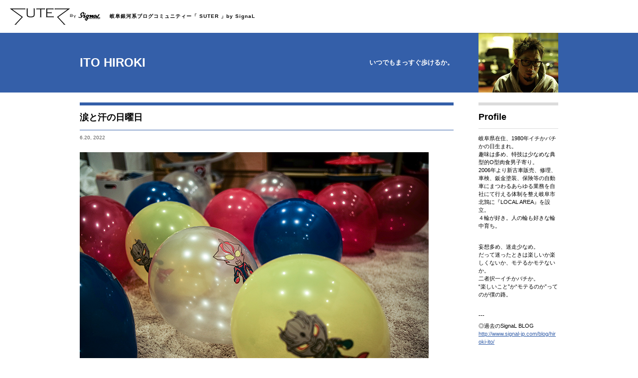

--- FILE ---
content_type: text/html; charset=UTF-8
request_url: http://www.signal-jp.com/ito_hiroki/2022/06/20/%E6%B6%99%E3%81%A8%E6%B1%97%E3%81%AE%E6%97%A5%E6%9B%9C%E6%97%A5/
body_size: 8407
content:
<!DOCTYPE HTML>
<html lang="ja-JP">
<head>
	<title>涙と汗の日曜日 | ITO HIROKI | SUTER by SignaL</title>
	<meta http-equiv="Content-Type" content="text/html; charset=UTF-8" />	
	<meta http-equiv="Content-Script-Type" content="text/javascript" />
	<meta http-equiv="Content-Style-Type" content="text/css" />
	<meta property="og:title" content="涙と汗の日曜日 | ITO HIROKI | SUTER by SignaL" />
	<meta property="og:type" content="blog" />
	<meta property="og:url" content="http://www.signal-jp.com/ito_hiroki/2022/06/20/%e6%b6%99%e3%81%a8%e6%b1%97%e3%81%ae%e6%97%a5%e6%9b%9c%e6%97%a5/" />
		<meta property="og:site_name" content="岐阜銀河系ブログコミュニティー「 SUTER 」by SignaL" />
	<meta property="og:description" content="『SUTER』は、SignaLが運営する岐阜銀河系ブログコミュニティー。僕らの中にいる‘子ども’は元気ですか？" />
	<link rel="shortcut icon" href="http://www.signal-jp.com/suter/wp-content/themes/SUTER/img/favicon.ico"/>
	<link rel="stylesheet" type="text/css" href="http://www.signal-jp.com/suter/wp-content/themes/SUTER/reset.css" media="all" />
	<link rel="stylesheet" type="text/css" href="http://www.signal-jp.com/suter/wp-content/themes/SUTER/fonts.css" media="all" />
	<link rel="stylesheet" type="text/css" href="http://www.signal-jp.com/suter/wp-content/themes/SUTER/style.css" media="all" />
	<script type='text/javascript' src='http://www.signal-jp.com/suter/wp-includes/js/jquery/jquery.js?ver=1.10.2'></script>
<script type='text/javascript' src='http://www.signal-jp.com/suter/wp-includes/js/jquery/jquery-migrate.min.js?ver=1.2.1'></script>
<script type='text/javascript' src='http://www.signal-jp.com/suter/wp-content/plugins/throws-spam-away/js/tsa_params.min.js?ver=2.6.4'></script>

<!-- Protected by WP-SpamFree v2.1.1.2 :: JS BEGIN -->
<script type="text/javascript" src="http://www.signal-jp.com/suter/wp-content/plugins/wp-spamfree/js/wpsfv2-js.php"></script> 
<!-- Protected by WP-SpamFree v2.1.1.2 :: JS END -->

	<style type="text/css">.recentcomments a{display:inline !important;padding:0 !important;margin:0 !important;}</style>

<!-- All in One SEO Pack 2.2.1 by Michael Torbert of Semper Fi Web Design[44,82] -->
<link rel="canonical" href="http://www.signal-jp.com/ito_hiroki/2022/06/20/%e6%b6%99%e3%81%a8%e6%b1%97%e3%81%ae%e6%97%a5%e6%9b%9c%e6%97%a5/" />
<!-- /all in one seo pack -->
<!-- Vipers Video Quicktags v6.5.2 | http://www.viper007bond.com/wordpress-plugins/vipers-video-quicktags/ -->
<style type="text/css">
.vvqbox { display: block; max-width: 100%; visibility: visible !important; margin: 10px auto; } .vvqbox img { max-width: 100%; height: 100%; } .vvqbox object { max-width: 100%; } 
</style>
<script type="text/javascript">
// <![CDATA[
	var vvqflashvars = {};
	var vvqparams = { wmode: "opaque", allowfullscreen: "true", allowscriptaccess: "always" };
	var vvqattributes = {};
	var vvqexpressinstall = "http://www.signal-jp.com/suter/wp-content/plugins/vipers-video-quicktags/resources/expressinstall.swf";
// ]]>
</script>
	<script type="text/javascript" src="http://www.signal-jp.com/suter/wp-content/themes/SUTER/js/modernizr.custom.97074.js"></script>
	<script type="text/javascript" src="http://ajax.googleapis.com/ajax/libs/jquery/1.10.2/jquery.min.js"></script>
	<script type="text/javascript" src="http://www.signal-jp.com/suter/wp-content/themes/SUTER/js/autoheight.js"></script>
	<script type="text/javascript" src="http://www.signal-jp.com/suter/wp-content/themes/SUTER/js/jquery.hoverdir.js"></script>
	<script type="text/javascript" src="http://www.signal-jp.com/suter/wp-content/themes/SUTER/js/jquery.carouFredSel-6.2.1-packed.js"></script>
	<script type="text/javascript" src="http://www.signal-jp.com/suter/wp-content/themes/SUTER/js/index.js"></script>
		<script type="text/javascript" src="http://www.signal-jp.com/suter/wp-content/themes/SUTER/js/jquery.colorbox-min.js"></script>
	<link rel="stylesheet" type="text/css" href="http://www.signal-jp.com/suter/wp-content/themes/SUTER/css/colorbox.css" media="all" />
	<script type="text/javascript" src="http://www.signal-jp.com/suter/wp-content/themes/SUTER/js/page.js"></script>
	<script type="text/javascript" src="http://www.signal-jp.com/suter/wp-content/themes/SUTER/js/global.js"></script>
	<!--[if lt IE 9]>
		<script src="http://www.signal-jp.com/suter/wp-content/themes/SUTER/js/html5.js" type="text/javascript"></script>
		<script src="http://www.signal-jp.com/suter/wp-content/themes/SUTER/js/IE9.js" type="text/javascript"></script>
	<![endif]-->
	<script type="text/javascript">

  var _gaq = _gaq || [];
  _gaq.push(['_setAccount', 'UA-44782165-1']);
  _gaq.push(['_setDomainName', 'signal-jp.com']);
  _gaq.push(['_trackPageview']);

  (function() {
    var ga = document.createElement('script'); ga.type = 'text/javascript'; ga.async = true;
    ga.src = ('https:' == document.location.protocol ? 'https://ssl' : 'http://www') + '.google-analytics.com/ga.js';
    var s = document.getElementsByTagName('script')[0]; s.parentNode.insertBefore(ga, s);
  })();

</script>
</head>
<body>
	<div id="wrapper">
	<div id="header" class="clearfix">
		<div id="header_wrapper" class="clearfix">
		<a href="http://www.signal-jp.com"><img src="http://www.signal-jp.com/suter/wp-content/themes/SUTER/img/header_h1.png" alt="" width="190" /></a><h1>岐阜銀河系ブログコミュニティー「 SUTER 」by SignaL</h1>
		</div>
	</div>	<div id="container" class="section clearfix">
	<div id="blog_header" class="clearfix">
		<div id="blog_header_wrapper" class="clearfix">
		<div id="title_wrapper" class="clearfix">
			<h1 class="site-title"><a href="http://www.signal-jp.com/ito_hiroki/">ITO HIROKI</a></h1>
			<h2 class="site-description">いつでもまっすぐ歩けるか。</h2>
		</div>
		<div id="hi_wrapper" class="clearfix">
			<img src="http://www.signal-jp.com/suter/wp-content/themes/SUTER/img/header/ito_hiroki_color.jpg" height="120" width="160" alt="ITO HIROKI" />
		</div>
		</div>
	</div>
	<div id="container_wrapper" class="clearfix">
		<div class="section post clearfix">
			<div class="article entry clearfix">
			<h2><a href="http://www.signal-jp.com/ito_hiroki/2022/06/20/%e6%b6%99%e3%81%a8%e6%b1%97%e3%81%ae%e6%97%a5%e6%9b%9c%e6%97%a5/" title="涙と汗の日曜日">涙と汗の日曜日</a></h2>
			<p class="date">6.20, 2022 </p>
			
<p><a href="http://www.signal-jp.com/suter/wp-content/uploads/suter_ito/2022/06/L1009676.jpg"><img class="alignleft size-full wp-image-33878" alt="L1009676" src="http://www.signal-jp.com/suter/wp-content/uploads/suter_ito/2022/06/L1009676.jpg" width="700" height="467" /></a></p>
<p>&nbsp;</p>
<p><span style="font-size: large;"> </span></p>
<p><span style="font-size: large;">「おいっクソ親父!  今年は風船の数が少ないやんけっ!!」</span></p>
<p><span style="font-size: large;"> </span></p>
<p><span style="font-size: large;">と、弊息子の左フックが飛んでこないか心配でしたが</span></p>
<p><span style="font-size: large;"> </span></p>
<p><span style="font-size: large;">なんとか無事に今年も早朝サプライズ完了。</span></p>
<p><span style="font-size: large;"> </span></p>
<p><span style="font-size: large;"> </span></p>
<p><span style="font-size: large;">弊息子4歳突乳。</span></p>
<p>&nbsp;</p>
<p>無事に乳離れ済み。</p>
<p><span style="font-size: large;"> </span></p>
<p><span style="font-size: large;"> </span></p>
<p>&nbsp;</p>
<p><span style="font-size: large;">今年も寝静まってから夜な夜な風船を膨らませ汗しっとり。</span></p>
<p>&nbsp;</p>
<p>&nbsp;</p>
<p><a href="http://www.signal-jp.com/suter/wp-content/uploads/suter_ito/2022/06/L1009673.jpg"><img class="alignleft size-full wp-image-33877" alt="L1009673" src="http://www.signal-jp.com/suter/wp-content/uploads/suter_ito/2022/06/L1009673.jpg" width="700" height="467" /></a></p>
<p>&nbsp;</p>
<p>&nbsp;</p>
<p><a href="http://www.signal-jp.com/suter/wp-content/uploads/suter_ito/2022/06/L1009678.jpg"><img class="alignleft size-full wp-image-33879" alt="L1009678" src="http://www.signal-jp.com/suter/wp-content/uploads/suter_ito/2022/06/L1009678.jpg" width="700" height="467" /></a></p>
<p>&nbsp;</p>
<p><span style="font-size: large;"> </span></p>
<p><span style="font-size: large;">彼の大好物のウルトラマンチームとパウパトロールチームも配置・集結。</span></p>
<p><span style="font-size: large;"> </span></p>
<p><span style="font-size: large;">&#8230;ラブルがいないやんけっ!!</span></p>
<p><span style="font-size: large;"> </span></p>
<p>&nbsp;</p>
<p>&nbsp;</p>
<p><span style="font-size: large;">そして迎えた翌朝。</span></p>
<p><span style="font-size: large;"> </span></p>
<p><span style="font-size: large;">「ひーくん泣いちゃいそう」</span></p>
<p><span style="font-size: large;"> </span></p>
<p><span style="font-size: large;">今朝の彼と妻とのやり取り。</span></p>
<p><span style="font-size: large;"> </span></p>
<p><span style="font-size: large;">そんなありがたい言葉を横目に&#8230;ソファで二度寝する早朝。</span></p>
<p><span style="font-size: large;"> </span></p>
<p><span style="font-size: large;"> </span></p>
<p><span style="font-size: large;"> </span></p>
<p><span style="font-size: large;">そして昨晩、風船膨らませ作業の前&#8230;.</span></p>
<p><span style="font-size: large;"> </span></p>
<p>&nbsp;</p>
<p><a href="http://www.signal-jp.com/suter/wp-content/uploads/suter_ito/2022/06/4858324fb0aecd6ef20aebc5b6cd9af0.jpg"><img class="alignleft size-full wp-image-33880" alt="スクリーンショット 2022-06-20 12.39.05" src="http://www.signal-jp.com/suter/wp-content/uploads/suter_ito/2022/06/4858324fb0aecd6ef20aebc5b6cd9af0.jpg" width="700" height="390" /></a></p>
<p>&nbsp;</p>
<p><span style="font-size: large;"> </span></p>
<p><span style="font-size: large;">待ちに待った世紀の一戦。</span></p>
<p>&nbsp;</p>
<p><span style="font-size: large;">気迫が凄かった。。</span></p>
<p><span style="font-size: large;"> </span></p>
<p>&nbsp;</p>
<p><span style="font-size: large;">試合終了後、リング上での両選手の語り合いと涙。</span></p>
<p><span style="font-size: large;"> </span></p>
<p><span style="font-size: large;">こんなに格闘技で感動したのは初めてです。</span></p>
<p><span style="font-size: large;"> </span></p>
<p><span style="font-size: large;">僕らにはきっと想像すら出来ないプレッシャーや辛さ。</span></p>
<p><span style="font-size: large;"> </span></p>
<p><span style="font-size: large;">わずか数分のこの試合のその瞬間の為だけに費やしてきたそれら。</span></p>
<p><span style="font-size: large;"> </span></p>
<p><span style="font-size: large;"> </span></p>
<p><span style="font-size: large;">格闘技の興行記録の数々を塗り替えた世紀の一戦。</span></p>
<p><span style="font-size: large;"> </span></p>
<p><span style="font-size: large;">とにかく感動、そして泣けました。</span></p>
<p><span style="font-size: large;"> </span></p>
<p>&nbsp;</p>
<p><span style="font-size: large;">まるでウルトラマンと仮面ライダーの戦い。</span></p>
<p>&nbsp;</p>
<p><span style="font-size: large;">ヒーロー VS ヒーロー</span></p>
<p><span style="font-size: large;"> </span></p>
<p>&nbsp;</p>
<p><span style="font-size: large;">素人的には白黒つけなくていいんじゃないかな、と、思ってましたが</span></p>
<p><span style="font-size: large;"> </span></p>
<p><span style="font-size: large;">間違いなく多くの人の心を揺さぶった</span></p>
<p>&nbsp;</p>
<p><span style="font-size: large;">この二選手でしか成し得なかった最高のエンターテイメントでした。</span></p>
<p><span style="font-size: large;"> </span></p>
<p><span style="font-size: large;"> </span></p>
<p>&nbsp;</p>
<p><span style="font-size: large;"> </span></p>
<p><span style="font-size: large;">っておい!</span></p>
<p><span style="font-size: large;"> </span></p>
<p><span style="font-size: large;">弊息子の誕生日への感動が霞むやないかいっ!! w</span></p>
<p><span style="font-size: large;"> </span></p>
<p><span style="font-size: large;">それでは皆さん、よい一週間を〜☆</span></p>
<p><span style="font-size: large;"> </span></p>
<p><span style="font-size: large;"> </span></p>
<p>&nbsp;</p>
<p>&nbsp;</p>
<p>&nbsp;</p>
<p>&nbsp;</p>
<p>&nbsp;</p>
<span style="clear:both;display:none;"><img src="http://www.signal-jp.com/suter/wp-content/plugins/wp-spamfree/img/wpsf-img.php" width="0" height="0" alt="" style="border-style:none;width:0px;height:0px;display:none;" /></span>		</div>
			<div class="postmetadata">
							<p>by ITO HIROKI | 月曜日 | <a href="http://www.signal-jp.com/ito_hiroki/cat/leica-photos/" rel="tag">LEICA PHOTOS</a>, <a href="http://www.signal-jp.com/ito_hiroki/cat/blog/" rel="tag">日常の話</a> | <a href="http://www.signal-jp.com/ito_hiroki/2022/06/20/%e6%b6%99%e3%81%a8%e6%b1%97%e3%81%ae%e6%97%a5%e6%9b%9c%e6%97%a5/#respond" title="涙と汗の日曜日 へのコメント">コメントはこちらから &#187;</a></p>
			</div>

			<div class="navigation clearfix">
				<p class="next_post">&laquo;&nbsp;next: <a href="http://www.signal-jp.com/ito_hiroki/2022/06/23/%e4%b8%96%e7%95%8c2%e4%bd%8d/" rel="next">世界2位</a></p><p class="prev_post"><a href="http://www.signal-jp.com/ito_hiroki/2022/06/16/fomc%e9%80%9a%e9%81%8e/" rel="prev">FOMC通過</a> :prev&nbsp;&raquo;</p>
			</div>

			<div class="comments-template clearfix">
				


	<!-- If comments are open, but there are no comments. -->
	


<h3 id="respond">Leave a Comment</h3>
<form action="http://www.signal-jp.com/suter/wp-comments-post.php" method="post" id="commentform">
<div class="cominput">
<input type="text" name="author" id="author" value="" size="40" tabindex="1" /><label for="author">Name [ required ]</label>
</div>
<div class="cominput">
<input type="text" name="email" id="email" value="" size="40" tabindex="2" /><label for="email">Mail (Not be published) [ required ]</label>
</div>
<div class="cominput">
<input type="text" name="url" id="url" value="" size="40" tabindex="3" /><label for="url">Website (URL / If you have)</label>
</div>

<div class="cominput"><textarea name="comment" id="comment" cols="60" rows="10" tabindex="4"></textarea></div>
<div class="cominput"><input name="submit" type="submit" id="submit" tabindex="5" value="Submit Comment" />
<input type="hidden" name="comment_post_ID" value="33876" />
</div>
	<script type='text/javascript'>
	<!--
	refJS = escape( document[ 'referrer' ] );
	document.write("<input type='hidden' name='refJS' value='"+refJS+"'>");
	// -->
	</script>
	<p class="tsa_param_field_tsa_" style="display:none;">email confirm<span class="required">*</span><input type="text" name="tsa_email_param_field___" id="tsa_email_param_field___" size="30" value="" />
	</p><p class="tsa_param_field_tsa_2">post date<span class="required">*</span><input type="text" name="tsa_param_field_tsa_3" id="tsa_param_field_tsa_3" size="30" value="2026-02-01 14:02:15" />
	</p><p id="throwsSpamAway">日本語が含まれない投稿は無視されますのでご注意ください。（スパム対策）</p></form>
			</div>
	</div>
			<div class="sidebar clearfix">
	<div class="side_content clearfix">
	<h2>Profile</h2>
	<p>岐阜県在住、1980年イチかバチかの日生まれ。<br />
	趣味は多め、特技は少なめな典型的O型肉食男子寄り。<br />
	2006年より新古車販売、修理、車検、鈑金塗装、保険等の自動車にまつわるあらゆる業務を自社にて行える体制を整え岐阜市北鶉に『LOCAL AREA』を設立。<br />
	４輪が好き。人の輪も好きな輪中育ち。</p>
	<p>&nbsp;</p>
	<p>妄想多め、迷走少なめ。<br />
	だって迷ったときは楽しいか楽しくないか、モテるかモテないか。<br />
	二者択一イチかバチか。<br />
	“楽しいこと”か“モテるのか”ってのが僕の路。</p>
	<p>&nbsp;</p>
	<p>---</p>
	<p>◎過去のSignaL BLOG<br />
	<a href="http://www.signal-jp.com/blog/hiroki-ito/" target="_blank">http://www.signal-jp.com/blog/hiroki-ito/</a></p>
	</div>	<div class="side_content clearfix">
	<h2>Recent Entry</h2>
		<ul>
		<li><a href="http://www.signal-jp.com/ito_hiroki/2022/07/25/%e6%b0%b4%e9%a2%a8%e8%88%b9%e3%81%ae%e5%a4%8f/">水風船の夏</a></li>
		<li><a href="http://www.signal-jp.com/ito_hiroki/2022/07/19/%e3%83%9f%e3%83%81%e3%82%af%e3%82%b5%e3%82%b3%e3%82%b9%e3%83%a2%e3%82%b9%e3%81%a8%e7%ac%91%e3%81%a3%e3%81%a8%e3%81%93/">ミチクサコスモスと笑っとこ</a></li>
		<li><a href="http://www.signal-jp.com/ito_hiroki/2022/07/14/%e5%a4%8f%e3%83%90%e3%83%81%e3%82%a7/">夏バチェ</a></li>
		<li><a href="http://www.signal-jp.com/ito_hiroki/2022/07/05/okinawa-trip-2022/">OKINAWA TRIP 2022</a></li>
		<li><a href="http://www.signal-jp.com/ito_hiroki/2022/06/30/%e6%ba%b6%e3%81%91%e3%82%8b%e3%80%81%e7%86%94%e3%81%91%e3%82%8b%e3%80%81%e8%a7%a3%e3%81%91%e3%82%8b/">溶ける、熔ける、解ける</a></li>
		<li><a href="http://www.signal-jp.com/ito_hiroki/2022/06/23/%e4%b8%96%e7%95%8c2%e4%bd%8d/">世界2位</a></li>
		<li><a href="http://www.signal-jp.com/ito_hiroki/2022/06/20/%e6%b6%99%e3%81%a8%e6%b1%97%e3%81%ae%e6%97%a5%e6%9b%9c%e6%97%a5/">涙と汗の日曜日</a></li>
		<li><a href="http://www.signal-jp.com/ito_hiroki/2022/06/16/fomc%e9%80%9a%e9%81%8e/">FOMC通過</a></li>
		<li><a href="http://www.signal-jp.com/ito_hiroki/2022/06/13/crossover%e3%81%a8%e3%83%9e%e3%82%a4%e3%83%95%e3%82%a1%e3%83%9f%e3%83%aa%e3%83%bc/">CROSSOVERとマイファミリー</a></li>
		<li><a href="http://www.signal-jp.com/ito_hiroki/2022/06/10/%e3%83%8f%e3%83%aa%e3%82%a6%e3%83%83%e3%83%89%e3%83%9f%e3%83%a9%e3%83%bc%e9%a2%a8%e3%83%a9%e3%82%a4%e3%83%88%e3%82%92%e4%bb%98%e3%81%91%e3%81%a6%e3%81%bf%e3%81%9f/">ハリウッドミラー風ライトを付けてみた</a></li>
		</ul>
	</div>
	<div class="side_content clearfix">
		<h2>Archive</h2>
		<ul>
			<li><a href='http://www.signal-jp.com/ito_hiroki/2022/07/' title='2022年7月'>2022年7月</a></li>
	<li><a href='http://www.signal-jp.com/ito_hiroki/2022/06/' title='2022年6月'>2022年6月</a></li>
	<li><a href='http://www.signal-jp.com/ito_hiroki/2022/05/' title='2022年5月'>2022年5月</a></li>
	<li><a href='http://www.signal-jp.com/ito_hiroki/2022/04/' title='2022年4月'>2022年4月</a></li>
	<li><a href='http://www.signal-jp.com/ito_hiroki/2022/03/' title='2022年3月'>2022年3月</a></li>
	<li><a href='http://www.signal-jp.com/ito_hiroki/2022/02/' title='2022年2月'>2022年2月</a></li>
	<li><a href='http://www.signal-jp.com/ito_hiroki/2022/01/' title='2022年1月'>2022年1月</a></li>
	<li><a href='http://www.signal-jp.com/ito_hiroki/2021/12/' title='2021年12月'>2021年12月</a></li>
	<li><a href='http://www.signal-jp.com/ito_hiroki/2021/11/' title='2021年11月'>2021年11月</a></li>
	<li><a href='http://www.signal-jp.com/ito_hiroki/2021/10/' title='2021年10月'>2021年10月</a></li>
	<li><a href='http://www.signal-jp.com/ito_hiroki/2021/09/' title='2021年9月'>2021年9月</a></li>
	<li><a href='http://www.signal-jp.com/ito_hiroki/2021/08/' title='2021年8月'>2021年8月</a></li>
	<li><a href='http://www.signal-jp.com/ito_hiroki/2021/07/' title='2021年7月'>2021年7月</a></li>
	<li><a href='http://www.signal-jp.com/ito_hiroki/2021/06/' title='2021年6月'>2021年6月</a></li>
	<li><a href='http://www.signal-jp.com/ito_hiroki/2021/05/' title='2021年5月'>2021年5月</a></li>
	<li><a href='http://www.signal-jp.com/ito_hiroki/2021/04/' title='2021年4月'>2021年4月</a></li>
	<li><a href='http://www.signal-jp.com/ito_hiroki/2021/03/' title='2021年3月'>2021年3月</a></li>
	<li><a href='http://www.signal-jp.com/ito_hiroki/2021/02/' title='2021年2月'>2021年2月</a></li>
	<li><a href='http://www.signal-jp.com/ito_hiroki/2021/01/' title='2021年1月'>2021年1月</a></li>
	<li><a href='http://www.signal-jp.com/ito_hiroki/2020/12/' title='2020年12月'>2020年12月</a></li>
	<li><a href='http://www.signal-jp.com/ito_hiroki/2020/11/' title='2020年11月'>2020年11月</a></li>
	<li><a href='http://www.signal-jp.com/ito_hiroki/2020/10/' title='2020年10月'>2020年10月</a></li>
	<li><a href='http://www.signal-jp.com/ito_hiroki/2020/09/' title='2020年9月'>2020年9月</a></li>
	<li><a href='http://www.signal-jp.com/ito_hiroki/2020/08/' title='2020年8月'>2020年8月</a></li>
	<li><a href='http://www.signal-jp.com/ito_hiroki/2020/07/' title='2020年7月'>2020年7月</a></li>
	<li><a href='http://www.signal-jp.com/ito_hiroki/2020/06/' title='2020年6月'>2020年6月</a></li>
	<li><a href='http://www.signal-jp.com/ito_hiroki/2020/05/' title='2020年5月'>2020年5月</a></li>
	<li><a href='http://www.signal-jp.com/ito_hiroki/2020/04/' title='2020年4月'>2020年4月</a></li>
	<li><a href='http://www.signal-jp.com/ito_hiroki/2020/03/' title='2020年3月'>2020年3月</a></li>
	<li><a href='http://www.signal-jp.com/ito_hiroki/2020/02/' title='2020年2月'>2020年2月</a></li>
	<li><a href='http://www.signal-jp.com/ito_hiroki/2020/01/' title='2020年1月'>2020年1月</a></li>
	<li><a href='http://www.signal-jp.com/ito_hiroki/2019/12/' title='2019年12月'>2019年12月</a></li>
	<li><a href='http://www.signal-jp.com/ito_hiroki/2019/11/' title='2019年11月'>2019年11月</a></li>
	<li><a href='http://www.signal-jp.com/ito_hiroki/2019/10/' title='2019年10月'>2019年10月</a></li>
	<li><a href='http://www.signal-jp.com/ito_hiroki/2019/09/' title='2019年9月'>2019年9月</a></li>
	<li><a href='http://www.signal-jp.com/ito_hiroki/2019/08/' title='2019年8月'>2019年8月</a></li>
	<li><a href='http://www.signal-jp.com/ito_hiroki/2019/07/' title='2019年7月'>2019年7月</a></li>
	<li><a href='http://www.signal-jp.com/ito_hiroki/2019/06/' title='2019年6月'>2019年6月</a></li>
	<li><a href='http://www.signal-jp.com/ito_hiroki/2019/05/' title='2019年5月'>2019年5月</a></li>
	<li><a href='http://www.signal-jp.com/ito_hiroki/2019/04/' title='2019年4月'>2019年4月</a></li>
	<li><a href='http://www.signal-jp.com/ito_hiroki/2019/03/' title='2019年3月'>2019年3月</a></li>
	<li><a href='http://www.signal-jp.com/ito_hiroki/2019/02/' title='2019年2月'>2019年2月</a></li>
	<li><a href='http://www.signal-jp.com/ito_hiroki/2019/01/' title='2019年1月'>2019年1月</a></li>
	<li><a href='http://www.signal-jp.com/ito_hiroki/2018/12/' title='2018年12月'>2018年12月</a></li>
	<li><a href='http://www.signal-jp.com/ito_hiroki/2018/11/' title='2018年11月'>2018年11月</a></li>
	<li><a href='http://www.signal-jp.com/ito_hiroki/2018/10/' title='2018年10月'>2018年10月</a></li>
	<li><a href='http://www.signal-jp.com/ito_hiroki/2018/09/' title='2018年9月'>2018年9月</a></li>
	<li><a href='http://www.signal-jp.com/ito_hiroki/2018/08/' title='2018年8月'>2018年8月</a></li>
	<li><a href='http://www.signal-jp.com/ito_hiroki/2018/07/' title='2018年7月'>2018年7月</a></li>
	<li><a href='http://www.signal-jp.com/ito_hiroki/2018/06/' title='2018年6月'>2018年6月</a></li>
	<li><a href='http://www.signal-jp.com/ito_hiroki/2018/05/' title='2018年5月'>2018年5月</a></li>
	<li><a href='http://www.signal-jp.com/ito_hiroki/2018/04/' title='2018年4月'>2018年4月</a></li>
	<li><a href='http://www.signal-jp.com/ito_hiroki/2018/03/' title='2018年3月'>2018年3月</a></li>
	<li><a href='http://www.signal-jp.com/ito_hiroki/2018/02/' title='2018年2月'>2018年2月</a></li>
	<li><a href='http://www.signal-jp.com/ito_hiroki/2018/01/' title='2018年1月'>2018年1月</a></li>
	<li><a href='http://www.signal-jp.com/ito_hiroki/2017/12/' title='2017年12月'>2017年12月</a></li>
	<li><a href='http://www.signal-jp.com/ito_hiroki/2017/11/' title='2017年11月'>2017年11月</a></li>
	<li><a href='http://www.signal-jp.com/ito_hiroki/2017/10/' title='2017年10月'>2017年10月</a></li>
	<li><a href='http://www.signal-jp.com/ito_hiroki/2017/09/' title='2017年9月'>2017年9月</a></li>
	<li><a href='http://www.signal-jp.com/ito_hiroki/2017/08/' title='2017年8月'>2017年8月</a></li>
	<li><a href='http://www.signal-jp.com/ito_hiroki/2017/07/' title='2017年7月'>2017年7月</a></li>
	<li><a href='http://www.signal-jp.com/ito_hiroki/2017/06/' title='2017年6月'>2017年6月</a></li>
	<li><a href='http://www.signal-jp.com/ito_hiroki/2017/05/' title='2017年5月'>2017年5月</a></li>
	<li><a href='http://www.signal-jp.com/ito_hiroki/2017/04/' title='2017年4月'>2017年4月</a></li>
	<li><a href='http://www.signal-jp.com/ito_hiroki/2017/03/' title='2017年3月'>2017年3月</a></li>
	<li><a href='http://www.signal-jp.com/ito_hiroki/2017/02/' title='2017年2月'>2017年2月</a></li>
	<li><a href='http://www.signal-jp.com/ito_hiroki/2017/01/' title='2017年1月'>2017年1月</a></li>
	<li><a href='http://www.signal-jp.com/ito_hiroki/2016/12/' title='2016年12月'>2016年12月</a></li>
	<li><a href='http://www.signal-jp.com/ito_hiroki/2016/11/' title='2016年11月'>2016年11月</a></li>
	<li><a href='http://www.signal-jp.com/ito_hiroki/2016/10/' title='2016年10月'>2016年10月</a></li>
	<li><a href='http://www.signal-jp.com/ito_hiroki/2016/09/' title='2016年9月'>2016年9月</a></li>
	<li><a href='http://www.signal-jp.com/ito_hiroki/2016/08/' title='2016年8月'>2016年8月</a></li>
	<li><a href='http://www.signal-jp.com/ito_hiroki/2016/07/' title='2016年7月'>2016年7月</a></li>
	<li><a href='http://www.signal-jp.com/ito_hiroki/2016/06/' title='2016年6月'>2016年6月</a></li>
	<li><a href='http://www.signal-jp.com/ito_hiroki/2016/05/' title='2016年5月'>2016年5月</a></li>
	<li><a href='http://www.signal-jp.com/ito_hiroki/2016/04/' title='2016年4月'>2016年4月</a></li>
	<li><a href='http://www.signal-jp.com/ito_hiroki/2016/03/' title='2016年3月'>2016年3月</a></li>
	<li><a href='http://www.signal-jp.com/ito_hiroki/2016/02/' title='2016年2月'>2016年2月</a></li>
	<li><a href='http://www.signal-jp.com/ito_hiroki/2016/01/' title='2016年1月'>2016年1月</a></li>
	<li><a href='http://www.signal-jp.com/ito_hiroki/2015/12/' title='2015年12月'>2015年12月</a></li>
	<li><a href='http://www.signal-jp.com/ito_hiroki/2015/11/' title='2015年11月'>2015年11月</a></li>
	<li><a href='http://www.signal-jp.com/ito_hiroki/2015/10/' title='2015年10月'>2015年10月</a></li>
	<li><a href='http://www.signal-jp.com/ito_hiroki/2015/09/' title='2015年9月'>2015年9月</a></li>
	<li><a href='http://www.signal-jp.com/ito_hiroki/2015/08/' title='2015年8月'>2015年8月</a></li>
	<li><a href='http://www.signal-jp.com/ito_hiroki/2015/07/' title='2015年7月'>2015年7月</a></li>
	<li><a href='http://www.signal-jp.com/ito_hiroki/2015/06/' title='2015年6月'>2015年6月</a></li>
	<li><a href='http://www.signal-jp.com/ito_hiroki/2015/05/' title='2015年5月'>2015年5月</a></li>
	<li><a href='http://www.signal-jp.com/ito_hiroki/2015/04/' title='2015年4月'>2015年4月</a></li>
	<li><a href='http://www.signal-jp.com/ito_hiroki/2015/03/' title='2015年3月'>2015年3月</a></li>
	<li><a href='http://www.signal-jp.com/ito_hiroki/2015/02/' title='2015年2月'>2015年2月</a></li>
	<li><a href='http://www.signal-jp.com/ito_hiroki/2015/01/' title='2015年1月'>2015年1月</a></li>
	<li><a href='http://www.signal-jp.com/ito_hiroki/2014/12/' title='2014年12月'>2014年12月</a></li>
	<li><a href='http://www.signal-jp.com/ito_hiroki/2014/11/' title='2014年11月'>2014年11月</a></li>
	<li><a href='http://www.signal-jp.com/ito_hiroki/2014/10/' title='2014年10月'>2014年10月</a></li>
	<li><a href='http://www.signal-jp.com/ito_hiroki/2014/09/' title='2014年9月'>2014年9月</a></li>
	<li><a href='http://www.signal-jp.com/ito_hiroki/2014/08/' title='2014年8月'>2014年8月</a></li>
	<li><a href='http://www.signal-jp.com/ito_hiroki/2014/07/' title='2014年7月'>2014年7月</a></li>
	<li><a href='http://www.signal-jp.com/ito_hiroki/2014/06/' title='2014年6月'>2014年6月</a></li>
	<li><a href='http://www.signal-jp.com/ito_hiroki/2014/05/' title='2014年5月'>2014年5月</a></li>
	<li><a href='http://www.signal-jp.com/ito_hiroki/2014/04/' title='2014年4月'>2014年4月</a></li>
	<li><a href='http://www.signal-jp.com/ito_hiroki/2014/03/' title='2014年3月'>2014年3月</a></li>
	<li><a href='http://www.signal-jp.com/ito_hiroki/2014/02/' title='2014年2月'>2014年2月</a></li>
	<li><a href='http://www.signal-jp.com/ito_hiroki/2014/01/' title='2014年1月'>2014年1月</a></li>
	<li><a href='http://www.signal-jp.com/ito_hiroki/2013/12/' title='2013年12月'>2013年12月</a></li>
	<li><a href='http://www.signal-jp.com/ito_hiroki/2013/11/' title='2013年11月'>2013年11月</a></li>
	<li><a href='http://www.signal-jp.com/ito_hiroki/2013/10/' title='2013年10月'>2013年10月</a></li>
		</ul>
	</div>
	<div class="side_content clearfix">
		<h2>Category</h2>
		<ul>
			<li><a href="http://www.signal-jp.com/ito_hiroki/cat/arigato-lab/" title="ARIGATO LAB に含まれる投稿をすべて表示">ARIGATO LAB</a>
</li>
	<li><a href="http://www.signal-jp.com/ito_hiroki/cat/leica-photos/" title="LEICA PHOTOS に含まれる投稿をすべて表示">LEICA PHOTOS</a>
</li>
	<li><a href="http://www.signal-jp.com/ito_hiroki/cat/local-tv/" title="LOCAL TV に含まれる投稿をすべて表示">LOCAL TV</a>
</li>
	<li><a href="http://www.signal-jp.com/ito_hiroki/cat/netflix/" title="Netflix に含まれる投稿をすべて表示">Netflix</a>
</li>
	<li><a href="http://www.signal-jp.com/ito_hiroki/cat/golf/" title="UNAGI &amp; GOLF に含まれる投稿をすべて表示">UNAGI &amp; GOLF</a>
</li>
	<li><a href="http://www.signal-jp.com/ito_hiroki/cat/%e3%82%88%e3%81%8b%e3%81%a3%e3%81%9f%e3%81%aa%ef%bd%9e%e3%80%81%e3%81%a4%e3%83%bc%e3%80%81%e6%9c%ac/" title="よかったな～、つー、本 に含まれる投稿をすべて表示">よかったな～、つー、本</a>
</li>
	<li><a href="http://www.signal-jp.com/ito_hiroki/cat/%e3%82%a2%e3%82%b0%e3%83%aa%e3%82%ab%e3%83%ab%e3%83%81%e3%83%a3%e3%83%bc/" title="アグリカルチャーや植物 に含まれる投稿をすべて表示">アグリカルチャーや植物</a>
</li>
	<li><a href="http://www.signal-jp.com/ito_hiroki/cat/%e6%97%85%e8%a1%8c/" title="旅行 に含まれる投稿をすべて表示">旅行</a>
</li>
	<li><a href="http://www.signal-jp.com/ito_hiroki/cat/blog/" title="日常の話 に含まれる投稿をすべて表示">日常の話</a>
</li>
	<li><a href="http://www.signal-jp.com/ito_hiroki/cat/%e6%b3%a2%e4%b9%97%e3%82%8a/" title="波乗り に含まれる投稿をすべて表示">波乗り</a>
</li>
	<li><a href="http://www.signal-jp.com/ito_hiroki/cat/%e7%8b%ac%e3%82%8a%e8%a8%80%e3%83%a1%e3%83%a2/" title="独り言メモ に含まれる投稿をすべて表示">独り言メモ</a>
</li>
	<li><a href="http://www.signal-jp.com/ito_hiroki/cat/%e9%b3%a5%e7%af%ad%e3%81%ae%e4%b8%ad%e3%81%ae%e3%82%ab%e3%83%a9%e3%82%b9/" title="鳥篭の中のカラス に含まれる投稿をすべて表示">鳥篭の中のカラス</a>
</li>
	<li><a href="http://www.signal-jp.com/ito_hiroki/cat/%e9%ba%bb%e9%9b%80%e9%83%a8/" title="麻雀部 に含まれる投稿をすべて表示">麻雀部</a>
</li>
		</ul>
	</div>
	<div class="side_content clearfix">
	<h2>BLOGER</h2>
	<ul>
		<li><a href="http://www.signal-jp.com/abe_hiroyasu/" title="ABE HIROYASU">ABE HIROYASU</a></li>
		<li><a href="http://www.signal-jp.com/abe_masakuni/" title="ABE MASAKUNI">ABE MASAKUNI</a></li>
		<li><a href="http://www.signal-jp.com/arai_ayaco/" title="ARAI AYACO">ARAI AYACO</a></li>
		<li><a href="http://www.signal-jp.com/dj_motive/" title="DJ MOTIVE">DJ MOTIVE</a></li>
		<li><a href="http://www.signal-jp.com/fujihashi_shinya/" title="FUJIHASHI SHINYA">FUJIHASHI SHINYA</a></li>
		<li><a href="http://www.signal-jp.com/goto_takashi/" title="GOTO TAKASHI">GOTO TAKASHI</a></li>
		<li><a href="http://www.signal-jp.com/hayakawa_hiromi/" title="HAYAKAWA HIROMI">HAYAKAWA HIROMI</a></li>
		<li><a href="http://www.signal-jp.com/itex/" title="ITEX">ITEX</a></li>
		<li><a href="http://www.signal-jp.com/ito_hiroki/" title="ITO HIROKI">ITO HIROKI</a></li>
		<li><a href="http://www.signal-jp.com/kato_hitoshi/" title="KATO HITOSHI">KATO HITOSHI</a></li>
		<li><a href="http://www.signal-jp.com/kitamura_yuki/" title="KITAMURA YUKI">KITAMURA YUKI</a></li>
		<li><a href="http://www.signal-jp.com/kogiso_shinsuke/" title="KOGISO SHINSUKE">KOGISO SHINSUKE</a></li>
		<li><a href="http://www.signal-jp.com/koketsu_tomoya/" title="KOKETSU TOMOYA">KOKETSU TOMOYA</a></li>
		<li><a href="http://www.signal-jp.com/komori_hisashi/" title="KOMORI HISASHI">KOMORI HISASHI</a></li>
		<li><a href="http://www.signal-jp.com/kyutoku_kazuhiko/" title="KYUTOKU KAZUHIKO">KYUTOKU KAZUHIKO</a></li>
		<li><a href="http://www.signal-jp.com/ohashi_shintaro/" title="OHASHI SHINTARO">OHASHI SHINTARO</a></li>
		<li><a href="http://www.signal-jp.com/otsuki_tomohiro/" title="OTSUKI TOMOHIRO">OTSUKI TOMOHIRO</a></li>
		<li><a href="http://www.signal-jp.com/sato_kaoru/" title="SATO KAORU">SATO KAORU</a></li>
		<li><a href="http://www.signal-jp.com/sato_norihiro/" title="SATO NORIHIKO">SATO NORIHIRO</a></li>
		<li><a href="http://www.signal-jp.com/suzuki_teruhiko/" title="SUZUKI TERUHIKO">SUZUKI TERUHIKO</a></li>
		<li><a href="http://www.signal-jp.com/takagi_toshio/" title="TAKAGI TOSHIO">TAKAGI TOSHIO</a></li>
		<li><a href="http://www.signal-jp.com/takahashi_junko/" title="TAKAHASHI JUNKO">TAKAHASHI JUNKO</a></li>
		<li><a href="http://www.signal-jp.com/takayama_eiichi/" title="TAKAYAMA EIICHI">TAKAYAMA EIICHI</a></li>
		<li><a href="http://www.signal-jp.com/tamai_yukihiko/" title="TAMAI YUKIHIKO">TAMAI YUKIHIKO</a></li>
		<li><a href="http://www.signal-jp.com/uemura_minato/" title="UEMURA KOU">UEMURA MINATO</a></li>
		<li><a href="http://www.signal-jp.com/yamada_masakatsu/" title="YAMADA MASAKATSU">YAMADA MASAKATSU</a></li>
		<li><a href="http://www.signal-jp.com/yanagihara_hiroyuki/" title="YANAGIHARA HIROYUKI">YANAGIHARA HIROYUKI</a></li>
	</ul>
	</div>
</div>	</div>
	</div>
		<div id="footer" class="clearfix">
		 
		<div id="footer_wrapper" class="clearfix">
		<h1><img src="http://www.signal-jp.com/suter/wp-content/themes/SUTER/img/header_h1.png" alt="" width="190" /></h1>
		<p class="credit">&#169; 2026 <a href="http://www.signal-jp.com">SUTER by SignaL</a></p>
		</div>
	</div>
	</div>
</body>
</html>

--- FILE ---
content_type: text/css
request_url: http://www.signal-jp.com/suter/wp-content/themes/SUTER/style.css
body_size: 4340
content:
@charset "UTF-8";
/*
Theme Name: SUTER by SignaL
Theme URI:
Author: babo antenna
Author URI: http://www.babo.co.jp/antenna/
Description: for SUTER by SignaL
Version: 1.3
License: MIT License
Tags:
*/

/* =Reset
----------------------------------------------- *
*/


/*
for SUTER by SignaL
Author: babo antenna

********************
--------------------
      Contents
--------------------
********************

	* General
	* Layout
		- Header
		- Container
	* Content	(Includes items in the main content area)
		- Post headers
		- Posts
    * Navigation    (Includes items in the navigation menu)
        - Navigation
	* Sidebar	(Includes items in the sidebar)
		- General
		- Sidebar headers
		- Wordpress calendar
	* Footer   (Includes items in the footer)
	* Misc.    (Includes miscellaneous items)

*/


/*******************
 **    YUI font   **
 *******************/
/*-----------------------------------------------------
Yahoo UI Library Font-size Adjustment
Copyright (c) 2006, Yahoo! Inc. All rights reserved.
http://developer.yahoo.com/yui/license.txt
http://developer.yahoo.com/yui/fonts/
10px = 77%     11px = 85%     12px = 93%     13px = 100%
14px = 108%    15px = 116%    16px = 123.1%  17px = 131%
18px = 138.5%  19px = 146.5%  20px = 153.9%  21px = 161.6%
22px = 167%    23px = 174%    24px = 182%    25px = 189%
26px = 197%
------------------------------------------------------*/

/*******************
 **    General    **
 *******************/

*{margin:0;padding:0;}
html{height:100%;}
body, h1, h2, h3, h4, h5, h6, blockquote, p, form,iframe{margin: 0;padding: 0;}
body{
	height:100%;
	margin: 0 auto;
	vertical-align: top;
	min-width: 1024px;
}
ul{list-style:none;margin:0;padding:0;}
ol li{list-style-position:outside;}
img{border: 0;}
h1{margin: 0; padding: 0;}
h2{
	font-size: 108%;
	font-weight: normal;
}
del {
text-decoration: line-through;
}
a{
	text-decoration: underline;
	color: #345fa9;
}
/*
a:link, a:visited{
	text-decoration: underline;
	color: #345fa9;
}
*/
a:hover{
	text-decoration: none;
}
blockquote{
	margin: 0 0 0 5px;
	padding: 3px 0 3px 10px;
	border-left: 2px solid #DDD;
}


/*******************
 **    Layout     **
 *******************/

#wrapper{
	font-family: "Helvetica Neue",Helvetica,Arial,"Hiragino Kaku Gothic Pro",Meiryo,"MS PGothic",sans-serif;
	font-size: 100%;
	line-height: 160%;
	color: #000;
	margin: 0 auto;
	width: 100%;
/* 	height: 100%; */
	min-height:100%;
	background-color: #FFF;
	text-align: justify;
	text-justify: inter-ideograph;
	-webkit-text-size-adjust: 100%;
	word-break: break-all;
}

body > #wrapper{height:auto;}


/*******************
 **    Header     **
 *******************/
#header{
	margin: 0;
	padding: 0;
/*	position: relative;*/
/*	background-color: #eae9e4;*/
/*	background:url(../../../img/headtop.png) no-repeat;*/
	width: 100%;
/* 	height: 100%; */
}
#header_wrapper{
	float: left;
/* 	margin: 0 0 25px 0; */
	padding: 15px;
/*
	position: relative;
	background-color: #eae9e4;
	background:url(../../../img/headtop.png) no-repeat;
*/
/*
	width: 725px;
	height: 100%;
*/
}
#header h1,#footer h1{
	font-size: 10px;
	font-weight: bold;
	letter-spacing: 1px;
	line-height: 100%;
	padding: 13px 15px;
	float: left;
}
#header a,#header a img{display: block;float: left;line-height: 100%;}

#container{
	background: url(./img/container_footer.jpg) repeat-x center bottom;
	margin: 0 auto;
	padding: 0px 0px 80px 0px;
	width: 100%;
	position: relative;
}

#index_header{background: url(./img/container_back_index.gif) repeat-x center top;padding-top: 40px;margin-bottom: 40px;}
#index_header_wrapper{width: 960px;margin: 0 auto;/* height: 500px; */}
#blog_header{background: url(./img/container_back.gif) repeat-x center top;margin: 0;padding: 0;margin-bottom: 20px;}
#blog_header_wrapper{width: 960px;margin: 0 auto;height: 120px;}

#container a:hover{
	color: #FFF;
	text-decoration: none;
	background-color: #345fa9;
}
#container a img:hover{
	text-decoration: none;
	background-color: #FFF;
}
#container_wrapper{
	width: 960px;
	margin: 0 auto;
}

/*******************
 **    Content    **
 *******************/

#main_header{background: #EEE; width: 100%;height: 402px;margin-bottom: 40px;}

#main_tab{float: right;width: 195px;margin: 0;padding: 0;border-right: 1px solid #DCDCDC;}
#main_tab li/* , #main_tab a */{
	display: block;
	float: left;
	margin:0;
	padding: 15px 12px;
	width: 171px;
	height: 81px;
	overflow: hidden;
	color: #000;
	border-top: 1px solid #DCDCDC;
	text-align: left;
	background-color: #FFF;
}
#main_tab a{text-decoration: none;color: #000;}
#main_tab a:hover{background: none;color: #345fa9;}
#main_tab li h3{font-size: 22px;font-weight: bold;border-top: 6px solid #9e9e9e;border-bottom: 1px solid #9e9e9e;line-height: 22px;padding: 5px 0; margin-bottom: 10px;}
#main_tab li p{font-size: 10px;line-height: 13px;}
#main_tab li.active a{color: #345fa9;}


#main{
/* 	clear: both; */
	color: #FFF;
	background: url(./img/main_A.jpg) no-repeat left top;
    overflow: hidden;
	border-right:1px solid #DCDCDC;
	height:336px;
	width: 763px;
	float: left;
	margin: 0;
	padding: 0;
}
#c_main,#c_message,#c_event,#c_contact{padding: 23px 24px;text-align: center;line-height: 100%;}
#c_contact a{display: block;line-height: 100%;margin-top: 123px;}
#c_main a,#c_event a{display: block;line-height: 100%;}
#c_main a img,#c_event a img{display: block;line-height: 100%;}
#c_main a img:hover,#c_event a img:hover,#c_contact a img:hover{background-color: #345fa9;}
#c_main a:hover,#c_event a:hover,#c_contact a:hover{background-color: #345fa9;text-decoration: none;}

.invisible {display: none;}


#header_news{
	position: relative;
	clear: both;
	margin: 0px;
	padding: 0px;
	width: 918px;
/* 	height: 64px; */
	border: 1px solid #DCDCDC;
	float: left;
	padding: 19px 20px;
}
#header_news h2{
	color: #000;
	font-size: 22px;
/* 	border-bottom: 1px solid #DDD; */
/* 	padding: 19px 20px; */
	margin-right: 20px;
	line-height: 22px;
/* 	letter-spacing: 1px; */
	float: left;
	display: block;
	font-weight: bold;
}
#h_news{
	margin: 15px 0 0 145px;
	padding: 0px;
	width: 580px;
	height: 14px;
	overflow:hidden;
	line-height: 100%;
}
#headline{
	float: left;
	margin: 5px 0;
	padding: 0;
	width: 580px;
	letter-spacing: 1px;
	text-align: left;
	overflow: hidden;
	line-height: 100%;
}
#headline ul{
	width: 100%;
	position: relative;
	font-weight: bold;
}

#headline ul li{
	width: 100%;
	display: none;
}
#headline a:hover{
/* 	color: #6dc1ff; */
	text-decoration: blink;
}



#sponsor{margin-bottom: 40px;}
#sponsor ul, #sponsored{float: left;}
#sponsor ul li, #sponsored{display: block;width: 240px;float: left;/* background-color: #DDD; */}
#sponsor img{margin-bottom: 10px;}
#sponsor h1{text-align: center;font-size: 18px;font-weight: bold;margin-bottom: 10px;}
#sponsor h1 a{text-decoration: none;color: #000;display:block;}
#sponsor h1 a:hover{background: none;color: #345fa9;}
/* #sponsor h1 a:hover img{opacity: 0.5;filter: alpha(opacity=50);} */
#sponsor p{font-size: 11px;padding: 0 20px;line-height: 150%;}

.bloger-thumbs {
	list-style: none;
	background: #fff;
	position: relative;
	margin: 0;
	padding: 0;
	box-shadow: 0 0 5px rgba(0,0,0,0.2);
}
.bloger-thumbs li {
	font-family: Helvetica,"Helvetica Neue",Arial,"Hiragino Kaku Gothic Pro",Meiryo,"MS PGothic",sans-serif;
	text-transform: uppercase;
	float: left;
	margin: 0;
	background: #fff;
	padding: 0;
	width: 160px;
	height: 145px;
	overflow: hidden;
	position: relative;
}
.bloger-thumbs li a,
.bloger-thumbs li a img {
	display: block;
	position: relative;
	width: 160px;
	height: 120px;
}
.bloger-thumbs li a {
	overflow: hidden;
}
.bloger-thumbs li a div {
	position: absolute;
/* 	background: #345fa9; */
	background: rgba(52,95,169,0.5);
	width: 100%;
	height: 100%;
	-ms-filter: "progid:DXImageTransform.Microsoft.gradient(startColorStr='#80345fa9',EndColorStr='#80345fa9')";
	filter: progid:DXImageTransform.Microsoft.gradient(startColorStr='#80345fa9',EndColorStr='#80345fa9'); /* IE5.5+ */
}
.bloger-thumbs li a div span {
	font-size: 11px;
	font-weight: bold;
	line-height: 100%;
	display: block;
	padding: 5px 0 15px 0;
	margin: 15px 12px 5px 12px;
	color: #fff;
	border-top: 2px solid #fff;
	border-bottom: 1px solid #fff;
}
.bloger-thumbs li a div p {
	font-size: 10px;
	line-height: 110%;
	text-align: left;
/* 	display: block; */
	padding: 0;
	margin: 0 12px;
	color: #fff;
}

.bloger-thumbs li p{font-size: 10px;padding: 3px 5px;}
.bloger-thumbs li p.new{background: url(./img/new-back.gif) repeat center center;font-weight: bold;}

#title_wrapper{
	margin: 0;
	padding: 48px 0;
	width: 750px;
	float: left;
}
h1.site-title{font-size:24px;float: left;line-height: 100%;font-weight: bold;}
h1.site-title a{color: #FFF;text-decoration: none;float: left;}
h1 a:hover{text-decoration: underline;}
h2.site-description{color: #FFF;font-weight: 11px;text-align: right;float: right;line-height: 100%;font-weight: bold;padding: 6px 0 5px 0;}

#hi_wrapper{margin: 0;padding: 0;width: 160px;float: right;line-height: 100%;}
#hi_wrapper img{margin: 0;padding: 0;float: right;line-height: 100%;}

.post{
	margin: 0;
	padding: 0;
	width: 750px;
	float: left;
	background-color: #FFF;
}
.post h3{margin-bottom: 20px;font-weight: bold;}
.entry{
	margin: 0 0 20px 0;
	line-height: 160%;
/* 	float: left; */
	width: 750px;
}
.entry h2{
	font-size: 18px;
	font-weight: bold;
	border-top: 6px solid #345fa9;
	border-bottom: 1px solid #345fa9;
	padding: 15px 0;
	margin-bottom: 5px;
}
.entry h2 a,.entry h3 a{text-decoration: none;color: #000;}

.entry h3{
	font-size: 18px;
	font-weight: bold;
/* 	border-top: 6px solid #345fa9; */
	border-bottom: 1px solid #345fa9;
	padding: 5px 0;
	margin-bottom: 5px;
}

.entry a img{display: block;}
.entry img{max-width: 750px;}

p.date{font-size: 10px;margin-bottom: 20px;color: #555;}
.postmetadata{
	background-color: #D5DDF0;
	margin: 0 0 80px 0;
	padding: 10px;
	font-size: 10px;
	clear: both;
}


#contact{float: left;margin-top: 20px;width: 100%;}
#contact dl{padding: 0;margin: 0px;}
#contact dt {
	float: left;
	width: 140px;
	clear: both;
/*	text-align: right;*/
	font-weight: normal;
	padding: 6px 0px 0px 10px;
	margin: 0px;
/*	background-color: #CCC;*/
}
#contact dt span {
	display: block;
	font-size: 85%;
	color: #999999;
}
#contact dd {
	padding: 10px 10px 15px 150px;
	border-bottom: solid 1px #CCC;
	margin: 5px 0;
}
#contact input,textarea{width: 350px;}
#postcode input{width: 100px;}
#sending input{width: 20px;}


/*******************
 **    Sidebar    **
 *******************/
 
.sidebar{
	margin: 0 auto;
	float: right;
	width: 160px;
/* 	display: inline; */
	overflow: hidden;
	background-color: #fff;
}
.sidebar h3{
	font-size: 100%;
	padding: 10px 0 10px 0;
	line-height: 100%;
}
.sidebar h3 a{color: #000;text-decoration: underline;}
.sidebar h2{
	font-size: 18px;
	font-weight: bold;
	border-top: 6px solid #DCDCDC;
	border-bottom: 1px solid #DCDCDC;
	padding: 15px 0;
	margin-bottom: 11px;
}

.side_area{margin-top: 10px; padding: 0; height:100%;}
.side_content{margin-bottom: 20px; padding: 0; height:100%;font-size: 11px;line-height: 150%;text-align: left;}
.side_content p{margin-bottom: 5px;}
.side_content ul{list-style-type: none;margin: 0;}
.side_content ul li{background: url(img/side-li-head.png) no-repeat left center;padding: 0 0 0 10px;}
.side_content ul li a{color: #595959;}


/*******************
 **   Comments    **
 *******************/

.comments-template{
	color: #000;
	margin: 0 0 40px 0;
	clear: both;
}
.comments-template h3{margin-bottom: 5px;font-weight: bold;}
#comments{background-color: #D5DDF0;padding: 3px 5px;margin-bottom: 10px;}
.comments-template ol{
	width: 100%;
	margin: 0 0 15px 0;
	padding: 0;
	list-style: none;
}
.comments-template ol li{
	clear: both;
	margin: 0 0 10px 0;
	padding: 0 0 10px 0;
	border-bottom: 1px solid #DCDCDC;
}
.comments-template h2, .comments-template h3{font-size: 100%;}
.commentmetadata{font-size: 100%;margin-bottom: 5px;}
.comments-template p.nocomments{padding: 0;}
.comments-template input{width: 367px;border: 1px solid #DCDCDC;margin-right: 5px;padding: 3px;}
.comments-template label{margin: 0;padding-top: 5px;}
.comments-template textarea{width: 738px;padding: 5px;font-size: 100%;border: 1px solid #DCDCDC;}
input#submit{
	text-align: center;
	color: #000;
	letter-spacing: 1px;
	background-color: #D5DDF0;
	width: 100%;
	padding: 5px;
	margin: 5px 0 0 0;
	border: 0;
	cursor: pointer;
	vertical-align: top;
}
.cominput{width: 100%;margin-bottom: 5px;}

/*******************
 **     Footer    **
 *******************/

#footer{
	margin: 0;
	padding: 15px;
	line-height: 100%;
	color: #000;
}
#footer_wrapper{
	float: left;
	margin: 0;
	width: 100%;
	height: 100%;
}
#footer img{display: block;float: left;line-height: 100%;}
p.credit{font-size: 10px;float: right;display: block;padding: 25px 15px;/* font-weight: bold; */letter-spacing: 1px;}
#footer a{color: #000;}


/*******************
 **  Navigation   **
 *******************/
 
.navigation{
	float: left;
	width: 740px;
	margin-bottom: 20px;
	padding: 0 5px;
	font-size: 12px;
	line-height: 100%;
	clear: both;
}
p.prev_post{float: right;}
p.next_post{float: left;}

/*******************
 **   PageNavi    **
 *******************/
 
.wp-pagenavi {float: left;clear: both;}
.wp-pagenavi a, .wp-pagenavi span {padding: 5px 8px;margin-right: 5px;float: left;border: 1px solid #345fa9;}
.wp-pagenavi span.current {background-color: #345fa9;font-weight: bold;color: #FFF;}




/*******************
 **     Misc.     **
 *******************/

.clear_float{clear: both;}
img.avatar{float:left;margin-right:5px;}
.aligncenter{display: block;margin-left: auto;margin-right: auto;}
.alignleft{float: left;}
.alignright{float: right;}

.clearfix:after{
    content: "."; 
    display: block; 
    height: 0; 
    font-size:0;	
    clear: both; 
	visibility:hidden;
}
.clearfix{
	display: inline-block;
} 
* html .clearfix{
	height: 1%;
}
.clearfix{
	display:block;
}

--- FILE ---
content_type: application/javascript
request_url: http://www.signal-jp.com/suter/wp-content/themes/SUTER/js/index.js
body_size: 987
content:
var $j = jQuery.noConflict();
	$j(document).ready(function() {
		$j('.preset').show();
		$j('#main_tab li').click(function() {
			$j('#main_tab li').removeClass('active');
			$j(this).addClass('active');
			$j('#main .invisible').hide();
			$j($j(this).find('a').attr('href')).fadeIn();
			return false;
		});

		$j('#sponsor ul li h1 a, #c_main p a, #c_event p a').hover(function(){
			$j(this).children('img').stop().animate({'opacity':'0.5'},150);
		},
		function() {
			$j(this).children('img').stop().animate({'opacity':'1'},300);
		});

		var neml = $j('#headline ul li').size();
		if( neml > 1){
		var $setElm = $j('#headline');
		var effectSpeed = 500;
		var switchDelay = 5000;
		var easing = 'swing';
		$setElm.each(function(){
			var effectFilter = $j(this).attr('rel');
			var $targetObj = $j(this);
			var $targetUl = $targetObj.children('ul');
			var $targetLi = $targetObj.find('li');
			var $setList = $targetObj.find('li:first');
			var ulWidth = $targetUl.width();
			var listHeight = $targetLi.height();
			$targetObj.css({height:(listHeight)});
			$targetLi.css({top:'0',left:'0',position:'absolute'});
			if(effectFilter == 'fade') {
				$setList.css({display:'block',opacity:'0',zIndex:'98'}).stop().animate({opacity:'1'},effectSpeed,easing).addClass('showlist');
				setInterval(function(){
					var $activeShow = $targetObj.find('.showlist');
					$activeShow.animate({opacity:'0'},effectSpeed,easing,function(){
						$j(this).next().css({display:'block',opacity:'0',zIndex:'99'}).animate({opacity:'1'},effectSpeed,easing).addClass('showlist').end().appendTo($targetUl).css({display:'none',zIndex:'98'}).removeClass('showlist');
					});
				},switchDelay);
			} else if(effectFilter == 'roll') {
				$setList.css({top:'3em',display:'block',opacity:'0',zIndex:'98'}).stop().animate({top:'0',opacity:'1'},effectSpeed,easing).addClass('showlist');
				setInterval(function(){
					var $activeShow = $targetObj.find('.showlist');
					$activeShow.animate({top:'-3em',opacity:'0'},effectSpeed,easing).next().css({top:'3em',display:'block',opacity:'0',zIndex:'99'}).animate({top:'0',opacity:'1'},effectSpeed,easing).addClass('showlist').end().appendTo($targetUl).css({zIndex:'98'}).removeClass('showlist');
				},switchDelay);
			} else if(effectFilter == 'slide') {
				$setList.css({left:(ulWidth),display:'block',opacity:'0',zIndex:'98'}).stop().animate({left:'0',opacity:'1'},effectSpeed,easing).addClass('showlist');
				setInterval(function(){
					var $activeShow = $targetObj.find('.showlist');
					$activeShow.animate({left:(-(ulWidth)),opacity:'0'},effectSpeed,easing).next().css({left:(ulWidth),display:'block',opacity:'0',zIndex:'99'}).animate({left:'0',opacity:'1'},effectSpeed,easing).addClass('showlist').end().appendTo($targetUl).css({zIndex:'98'}).removeClass('showlist');
				},switchDelay);
			}
		});
		} else {
			$j('#headline ul li').show();
		}
		
		$j("#sponsor ul").carouFredSel({
			items:3,
			scroll:{
			items: 1,
			duration: 1000,
			timeoutDuration	: 3000
		},
		auto:true
		});
		
		$j(' #bloger-thumbs > li ').each( function() { $j(this).hoverdir(); } );

	});

--- FILE ---
content_type: application/javascript
request_url: http://www.signal-jp.com/suter/wp-content/themes/SUTER/js/global.js
body_size: 166
content:
var $j = jQuery.noConflict();
$j(document).ready(function() {
	//高さ自動調整
	$j("#container").autoHeight({
		headerHeight: 66,
		footerHeight: 172
	});
});
